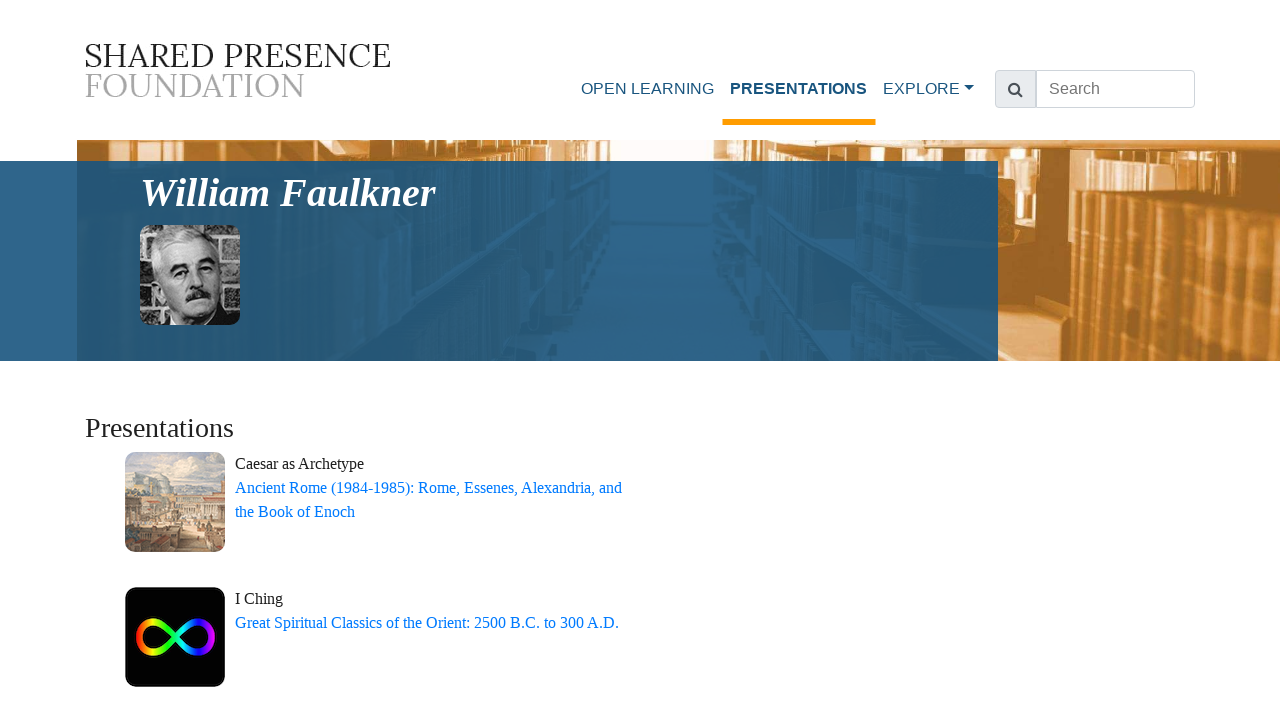

--- FILE ---
content_type: text/html; charset=UTF-8
request_url: https://sharedpresencefoundation.org/artists/william-faulkner
body_size: 4889
content:

<!doctype html>
<html lang="en">
  <head>
    <meta charset="utf-8">
    <meta name="viewport" content="width=device-width, initial-scale=1, shrink-to-fit=no">
    <meta name="description" content="">
    <meta name="author" content="Shared Presence Foundation">
    <meta name="keywords" content="Shared Presence Foundation, Roger Weir, education, open learning">

    <!-- Logo Details -->
    <link rel="shortcut icon" type="image/x-icon" href="../favicon/favicon.ico">
    <link rel="apple-touch-icon" sizes="180x180" href="../favicon/apple-touch-icon.png">
    <link rel="icon" type="image/png" sizes="32x32" href="../favicon/favicon-32x32.png">
    <link rel="icon" type="image/png" sizes="16x16" href="../favicon/favicon-16x16.png">
    <link rel="icon" type="image/png" sizes="192x192"  href="../favicon/android-chrome-192x192.png">
    <link rel="icon" type="image/png" sizes="512x512"  href="../favicon/android-chrome-512x512.png">
    <link rel="manifest" href="../favicon/site.webmanifest">

    <title>Shared Presence Foundation | Artists | William Faulkner</title>

    <link href="//maxcdn.bootstrapcdn.com/font-awesome/4.7.0/css/font-awesome.min.css" rel="stylesheet" type="text/css">
    <link href="../styles.css" rel="stylesheet">
    <link href="../assets/css/common.css" rel="stylesheet">

<!-- Google tag (gtag.js) -->
<script async src="https://www.googletagmanager.com/gtag/js?id=G-6JH462TJJW"></script>
<script>
  window.dataLayer = window.dataLayer || [];
  function gtag(){dataLayer.push(arguments);}
  gtag('js', new Date());

  gtag('config', 'G-6JH462TJJW');
</script>

</head>
<head>
  <link rel='canonical' href=https://sharedpresencefoundation.org/artists/william-faulkner></head>
  <body>
        <header>
    <nav class="navbar navbar-expand-lg navbar-light bg-white fixed-top">
        <div class="container">
            <a class="navbar-brand" href="/">
                <img src="/img/logo.jpg" style="width:305px; height:53px;" alt="Shared Presence Foundation logo">
            </a>
                        <button class="navbar-toggler" type="button" data-toggle="collapse" data-target="#navbarCollapse" aria-controls="navbarCollapse"
                    aria-expanded="false" aria-label="Toggle navigation">
                <span class="navbar-toggler-icon"></span>
            </button>
            <div class="collapse navbar-collapse" id="navbarCollapse">
                <ul class="navbar-nav ml-auto">
                    <li class="nav-item ">
                        <a class="nav-link" href="/open-learning">OPEN LEARNING </a>
                    </li>
                    <li class="nav-item active">
                        <a class="nav-link" href="/presentations/">PRESENTATIONS <span class="sr-only">(current)</span></a>
                    </li>
                    <li class="nav-item dropdown">
                        <a class="nav-link dropdown-toggle" href="#" id="navbarDropdown" data-toggle="dropdown" aria-haspopup="true" aria-expanded="false">EXPLORE</a>
                        <div class="dropdown-menu" aria-labelledby="navbarDropdown">
                            <a class="dropdown-item " href="/latest-news/">Latest News</a>
                            <a class="dropdown-item " href="/resonance/person-roger-weir">Roger Weir</a>
                            <a class="dropdown-item " href="/get-started">Get Started<a>
                            <a class="dropdown-item " href="/contribute">Contribute</a>
                            <a class="dropdown-item " href="/publications/">Publications</a>
                            <!-- <a target="_blank" class="dropdown-item <? // php if ($activeLink == "donate"): ?>active<? // php endif; ?>" href="https://www.paypal.com/cgi-bin/webscr?cmd=_s-xclick&hosted_button_id=6UH3UN5TYQV56">Donate</a> -->
                            <a class="dropdown-item " href="/works/list.php">Reference Works</a>
                            <a class="dropdown-item " href="/prepared-adult-initiative">Prepared Adult Initiative</a>
                            <!--<a class="dropdown-item active" href="/other">Other</a>
                            <a class="dropdown-item active" href="/links">Links</a>-->
                        </div>
                    </li>
                    <li class="nav-item" style="width: 200px;">
                        <form method="get" action="/search">
                            <div class="input-group">
                                <div class="input-group-addon">
                                    <span class="input-group-text" id="basic-addon1"><i class="fa fa-search"></i></span>
                                </div>
                                <input type="text" name="text_search" value="" placeholder="Search" class="form-control" />
                            </div>
                        </form>
                    </li>
                </ul>
            </div>
        </div>
    </nav>
</header>
    <main role="main" class="presentations">

      <div class="hero presentations">
        <div class="hero-image"></div>
        <div class="hero-content">
          <div class="hero-main"><h1 class="hero-main">William Faulkner</h1></div>
            <div class="hero-sub mt-2">
              <div class="artist-thumbnail">
                <img src="https://sharedpresencefoundation.org/img/artist_thumbs/faulkner-william.png" alt="William Faulkner" style="border-radius:10px;"              </div>
            </div>
          </div>
        </div>
      </div>

      <!--<div class="container">
        <div class="text-serif presentation-series-overview">
          This series is a basic introduction to a major root source of the entire Western Philosophic Trandition. This is a rare
          opportunity to survey an essential heritage. We will follow the translations in the Collected Dialogues of Plato, Bollingen Series
          LXXi, Princeton University Press
        </div>
        <br>
        <div class="text-serif presentation-series-overview">
          The audio cassettes of this series have not yet been digitized so they can be made available free of charge. Help <a href="/contribute.php">support our archival efforts</a> to make more series like this available.
        </div>
      </div>-->

      <div class="container">
        <div class="row">
          <div class="col-12 col-lg-6">
            <h3 class="text-serif">Presentations</h3>
            <ul class="text-serif">
                <div><a href='/presentations/rome-series'><img style='vertical-align:top; margin-right:10px; margin-bottom:35px; border-radius:10px; width:100px; height:100px;' src='https://sharedpresencefoundation.org/img/series_thumbnail_images/ancient-rome-drawing-gandy-1830.png'></a><span style='position:absolute;'>Caesar as Archetype<br><a href='/presentations/rome-series'>Ancient Rome (1984-1985): Rome, Essenes, Alexandria, and the Book of Enoch</a></span><br><div><a href='/presentations/great-spiritual-classics-of-the-orient'><img style='vertical-align:top; margin-right:10px; margin-bottom:35px; border-radius:10px; width:100px; height:100px;' src='https://sharedpresencefoundation.org/img/series_thumbnail_images/rainbow_infinity_thumb.png'></a><span style='position:absolute;'>I Ching<br><a href='/presentations/great-spiritual-classics-of-the-orient'>Great Spiritual Classics of the Orient: 2500 B.C. to 300 A.D.</a></span><br><div><a href='/presentations/great-spiritual-classics-of-the-orient'><img style='vertical-align:top; margin-right:10px; margin-bottom:35px; border-radius:10px; width:100px; height:100px;' src='https://sharedpresencefoundation.org/img/series_thumbnail_images/rainbow_infinity_thumb.png'></a><span style='position:absolute;'>Rig Veda<br><a href='/presentations/great-spiritual-classics-of-the-orient'>Great Spiritual Classics of the Orient: 2500 B.C. to 300 A.D.</a></span><br><div><a href='/presentations/hermetic-america-1982'><img style='vertical-align:top; margin-right:10px; margin-bottom:35px; border-radius:10px; width:100px; height:100px;' src='https://sharedpresencefoundation.org/img/series_thumbnail_images/thoth-hermetica.png'></a><span style='position:absolute;'>William Faulkner and Andrew Wyeth<br><a href='/presentations/hermetic-america-1982'>Hermetic America: American Spiritual Classics</a></span><br><div><a href='/presentations/hermetic-america-franklin-jefferson-thoreau'><img style='vertical-align:top; margin-right:10px; margin-bottom:35px; border-radius:10px; width:100px; height:100px;' src='https://sharedpresencefoundation.org/img/series_thumbnail_images/herm-amer-1985-q1.png'></a><span style='position:absolute;'>The Journals of Henry David Thoreau: Part Two<br><a href='/presentations/hermetic-america-franklin-jefferson-thoreau'>Hermetic America: Benjamin Franklin, Thomas Jefferson, Henry David Thoreau</a></span><br><div><a href='/presentations/hermetic-america-franklin-jefferson-thoreau'><img style='vertical-align:top; margin-right:10px; margin-bottom:35px; border-radius:10px; width:100px; height:100px;' src='https://sharedpresencefoundation.org/img/series_thumbnail_images/herm-amer-1985-q1.png'></a><span style='position:absolute;'>Henry David Thoreau<br><a href='/presentations/hermetic-america-franklin-jefferson-thoreau'>Hermetic America: Benjamin Franklin, Thomas Jefferson, Henry David Thoreau</a></span><br><div><a href='/presentations/hermetic-america-twentieth-century-america'><img style='vertical-align:top; margin-right:10px; margin-bottom:35px; border-radius:10px; width:100px; height:100px;' src='https://sharedpresencefoundation.org/img/series_thumbnail_images/herm-amer-20th-cent-amer-1985.png'></a><span style='position:absolute;'>William Faulkner<br><a href='/presentations/hermetic-america-twentieth-century-america'>Hermetic America: Twentieth Century America</a></span><br><div><a href='/presentations/italian-renaissance'><img style='vertical-align:top; margin-right:10px; margin-bottom:35px; border-radius:10px; width:100px; height:100px;' src='https://sharedpresencefoundation.org/img/series_thumbnail_images/italian-renaissance-da-vinci.png'></a><span style='position:absolute;'>Leonardo Da Vinci (1452-1519): The Renaissance Man Refined<br><a href='/presentations/italian-renaissance'>Italian Renaissance</a></span><br><div><a href='/presentations/symbolism-series'><img style='vertical-align:top; margin-right:10px; margin-bottom:35px; border-radius:10px; width:100px; height:100px;' src='https://sharedpresencefoundation.org/img/series_thumbnail_images/rainbow_infinity_thumb.png'></a><span style='position:absolute;'>Moby Dick and Symbolical Journeys<br><a href='/presentations/symbolism-series'>Symbolism</a></span><br><div><a href='/presentations/the-learning-civilization-2006'><img style='vertical-align:top; margin-right:10px; margin-bottom:35px; border-radius:10px; width:100px; height:100px;' src='https://sharedpresencefoundation.org/img/series_thumbnail_images/learning-civilization.png'></a><span style='position:absolute;'>Vision 5<br><a href='/presentations/the-learning-civilization-2006'>The Learning Civilization</a></span><br><div><a href='/presentations/the-learning-civilization-2006'><img style='vertical-align:top; margin-right:10px; margin-bottom:35px; border-radius:10px; width:100px; height:100px;' src='https://sharedpresencefoundation.org/img/series_thumbnail_images/learning-civilization.png'></a><span style='position:absolute;'>Art 8<br><a href='/presentations/the-learning-civilization-2006'>The Learning Civilization</a></span><br><div><a href='/presentations/the-learning-civilization-2006'><img style='vertical-align:top; margin-right:10px; margin-bottom:35px; border-radius:10px; width:100px; height:100px;' src='https://sharedpresencefoundation.org/img/series_thumbnail_images/learning-civilization.png'></a><span style='position:absolute;'>Ritual 10<br><a href='/presentations/the-learning-civilization-2006'>The Learning Civilization</a></span><br><div><a href='/presentations/the-learning-civilization-2006'><img style='vertical-align:top; margin-right:10px; margin-bottom:35px; border-radius:10px; width:100px; height:100px;' src='https://sharedpresencefoundation.org/img/series_thumbnail_images/learning-civilization.png'></a><span style='position:absolute;'>Interval 8<br><a href='/presentations/the-learning-civilization-2006'>The Learning Civilization</a></span><br><div><a href='/presentations/the-learning-civilization-2006'><img style='vertical-align:top; margin-right:10px; margin-bottom:35px; border-radius:10px; width:100px; height:100px;' src='https://sharedpresencefoundation.org/img/series_thumbnail_images/learning-civilization.png'></a><span style='position:absolute;'>Science 10<br><a href='/presentations/the-learning-civilization-2006'>The Learning Civilization</a></span><br><div><a href='/presentations/the-learning-civilization-2006'><img style='vertical-align:top; margin-right:10px; margin-bottom:35px; border-radius:10px; width:100px; height:100px;' src='https://sharedpresencefoundation.org/img/series_thumbnail_images/learning-civilization.png'></a><span style='position:absolute;'>Science 3<br><a href='/presentations/the-learning-civilization-2006'>The Learning Civilization</a></span><br><div><a href='/presentations/the-learning-civilization-2006'><img style='vertical-align:top; margin-right:10px; margin-bottom:35px; border-radius:10px; width:100px; height:100px;' src='https://sharedpresencefoundation.org/img/series_thumbnail_images/learning-civilization.png'></a><span style='position:absolute;'>Art 9<br><a href='/presentations/the-learning-civilization-2006'>The Learning Civilization</a></span><br><div><a href='/presentations/the-learning-civilization-2006'><img style='vertical-align:top; margin-right:10px; margin-bottom:35px; border-radius:10px; width:100px; height:100px;' src='https://sharedpresencefoundation.org/img/series_thumbnail_images/learning-civilization.png'></a><span style='position:absolute;'>Interval 5<br><a href='/presentations/the-learning-civilization-2006'>The Learning Civilization</a></span><br><div><a href='/presentations/the-learning-civilization-2006'><img style='vertical-align:top; margin-right:10px; margin-bottom:35px; border-radius:10px; width:100px; height:100px;' src='https://sharedpresencefoundation.org/img/series_thumbnail_images/learning-civilization.png'></a><span style='position:absolute;'>Symbol 6<br><a href='/presentations/the-learning-civilization-2006'>The Learning Civilization</a></span><br><div><a href='/presentations/the-learning-civilization-2006'><img style='vertical-align:top; margin-right:10px; margin-bottom:35px; border-radius:10px; width:100px; height:100px;' src='https://sharedpresencefoundation.org/img/series_thumbnail_images/learning-civilization.png'></a><span style='position:absolute;'>Symbol 1<br><a href='/presentations/the-learning-civilization-2006'>The Learning Civilization</a></span><br><div><a href='/presentations/the-learning-civilization-2006'><img style='vertical-align:top; margin-right:10px; margin-bottom:35px; border-radius:10px; width:100px; height:100px;' src='https://sharedpresencefoundation.org/img/series_thumbnail_images/learning-civilization.png'></a><span style='position:absolute;'>Symbol 4<br><a href='/presentations/the-learning-civilization-2006'>The Learning Civilization</a></span><br><div><a href='/presentations/the-learning-civilization-2006'><img style='vertical-align:top; margin-right:10px; margin-bottom:35px; border-radius:10px; width:100px; height:100px;' src='https://sharedpresencefoundation.org/img/series_thumbnail_images/learning-civilization.png'></a><span style='position:absolute;'>Symbol 3<br><a href='/presentations/the-learning-civilization-2006'>The Learning Civilization</a></span><br><div><a href='/presentations/the-learning-civilization-2006'><img style='vertical-align:top; margin-right:10px; margin-bottom:35px; border-radius:10px; width:100px; height:100px;' src='https://sharedpresencefoundation.org/img/series_thumbnail_images/learning-civilization.png'></a><span style='position:absolute;'>Symbol 2<br><a href='/presentations/the-learning-civilization-2006'>The Learning Civilization</a></span><br><div><a href='/presentations/the-learning-civilization-2006'><img style='vertical-align:top; margin-right:10px; margin-bottom:35px; border-radius:10px; width:100px; height:100px;' src='https://sharedpresencefoundation.org/img/series_thumbnail_images/learning-civilization.png'></a><span style='position:absolute;'>Myth 11<br><a href='/presentations/the-learning-civilization-2006'>The Learning Civilization</a></span><br><div><a href='/presentations/the-learning-civilization-2006'><img style='vertical-align:top; margin-right:10px; margin-bottom:35px; border-radius:10px; width:100px; height:100px;' src='https://sharedpresencefoundation.org/img/series_thumbnail_images/learning-civilization.png'></a><span style='position:absolute;'>Myth 9<br><a href='/presentations/the-learning-civilization-2006'>The Learning Civilization</a></span><br><div><a href='/presentations/the-learning-civilization-2006'><img style='vertical-align:top; margin-right:10px; margin-bottom:35px; border-radius:10px; width:100px; height:100px;' src='https://sharedpresencefoundation.org/img/series_thumbnail_images/learning-civilization.png'></a><span style='position:absolute;'>Ritual 11<br><a href='/presentations/the-learning-civilization-2006'>The Learning Civilization</a></span><br><div><a href='/presentations/the-learning-civilization-2006'><img style='vertical-align:top; margin-right:10px; margin-bottom:35px; border-radius:10px; width:100px; height:100px;' src='https://sharedpresencefoundation.org/img/series_thumbnail_images/learning-civilization.png'></a><span style='position:absolute;'>Ritual 4<br><a href='/presentations/the-learning-civilization-2006'>The Learning Civilization</a></span><br>            </ul>
            <!--<h3>Presentation Notes</h3>
            <a target="_blank" href="https://s3.amazonaws.com/weirwrittenfiles/Plato.pdf" class="text-serif d-block mt-2 mb-2">
              Plato Series Notes
            </a>-->
            <h3 class="text-serif">Works</h3>
                                    <div class='pill-background text-serif'><em><a href="/works/absalom-absalom">Absalom, Absalom! </a></em></div>
                                    <div class='pill-background text-serif'><em><a href="/works/as-i-lay-dying">As I Lay Dying</a></em></div>
                                    <div class='pill-background text-serif'><em><a href="/works/go-down-moses">Go Down, Moses</a></em></div>
                                    <div class='pill-background text-serif'><em><a href="/works/the-bear">The Bear </a></em></div>
                            </ul>
          </div>
        </div>
      </div>
    </main>
      <div class="modal overlay hide">
          <div class="modal content" style="width: auto; height: auto; background-color: #FFFFFF; padding: 1.5em;">
              <div class="mb-3">
                  Please login to download this content, click <a href="/login.php">here</a>.
              </div>
              <button class="btn btn-sm btn-close-modal">Close</button>
          </div>
      </div>
      <style>
        .pill-background {
            border: 1px solid #c8c8c9; /* Set the background color of the pill */
            padding: 1px 10px 1px 10px; /* Adjust padding as needed */
            margin-bottom: 5px;
            border-radius: 30px; /* Set the border-radius to create a pill shape */
            display: inline-block; /* Ensure the pill takes the width of its content */
        }
          .modal.overlay {
              position: absolute;
              width: 100%;
              height: 100%;
              background-color: rgba(0, 0, 0, .2);
              top: 0;
              z-index: 9999;
              align-items: center;
              justify-content: center;
              border: 1px solid #aaaaaa;
          }
          .modal.overlay.hide {
              display: none;
          }
          .modal.overlay.show {
              display: flex;
          }
          .btn-close-modal {
              float: right;
          }
      </style>

    <!-- jQuery library -->
    <script src="//ajax.googleapis.com/ajax/libs/jquery/1.11.3/jquery.min.js"></script>
    <script>
        $(document).ready(function() {
            $('.disabled-link a').on('click', function(e) {
                e.preventDefault();
                $('.modal').removeClass('hide').addClass('show').fadeIn(500);
            });

            $('.btn-close-modal').on('click', function() {
                $('.modal').removeClass('show').addClass('hide').fadeOut(500);
            });
        });
    </script>

    <div class="footer-divider bg-pattern">
  <div class="footer-divider-line orange"></div>
  <div class="footer-divider-line blue"></div>
</div>    <footer class="footer">
  <div class="container text-serif">
    <div>
      <span>
        <a href='https://www.youtube.com/channel/UCAT4RlOV8tiPGEKQ4fhACPA' target="_blank"><svg id='youtube-logo' xmlns="http://www.w3.org/2000/svg" height="32" width="36" viewBox="0 0 576 512"><!--!Font Awesome Free 6.5.1 by @fontawesome - https://fontawesome.com License - https://fontawesome.com/license/free Copyright 2024 Fonticons, Inc.--><path fill="#19557f" d="M549.7 124.1c-6.3-23.7-24.8-42.3-48.3-48.6C458.8 64 288 64 288 64S117.2 64 74.6 75.5c-23.5 6.3-42 24.9-48.3 48.6-11.4 42.9-11.4 132.3-11.4 132.3s0 89.4 11.4 132.3c6.3 23.7 24.8 41.5 48.3 47.8C117.2 448 288 448 288 448s170.8 0 213.4-11.5c23.5-6.3 42-24.2 48.3-47.8 11.4-42.9 11.4-132.3 11.4-132.3s0-89.4-11.4-132.3zm-317.5 213.5V175.2l142.7 81.2-142.7 81.2z"/></svg></a>
        &nbsp;&nbsp;&nbsp;
        <a href='https://www.spreaker.com/user/shared-presence-foundation--16708071' target='_blank'><svg id='podcast-logo' xmlns="http://www.w3.org/2000/svg" height="32" width="28" viewBox="0 0 448 512"><!--!Font Awesome Free 6.5.1 by @fontawesome - https://fontawesome.com License - https://fontawesome.com/license/free Copyright 2024 Fonticons, Inc.--><path fill="#19557f" d="M319.4 372c48.5-31.3 80.6-85.9 80.6-148c0-97.2-78.8-176-176-176S48 126.8 48 224c0 62.1 32.1 116.6 80.6 148c1.2 17.3 4 38 7.2 57.1l.2 1C56 395.8 0 316.5 0 224C0 100.3 100.3 0 224 0S448 100.3 448 224c0 92.5-56 171.9-136 206.1l.2-1.1c3.1-19.2 6-39.8 7.2-57zm-2.3-38.1c-1.6-5.7-3.9-11.1-7-16.2c-5.8-9.7-13.5-17-21.9-22.4c19.5-17.6 31.8-43 31.8-71.3c0-53-43-96-96-96s-96 43-96 96c0 28.3 12.3 53.8 31.8 71.3c-8.4 5.4-16.1 12.7-21.9 22.4c-3.1 5.1-5.4 10.5-7 16.2C99.8 307.5 80 268 80 224c0-79.5 64.5-144 144-144s144 64.5 144 144c0 44-19.8 83.5-50.9 109.9zM224 312c32.9 0 64 8.6 64 43.8c0 33-12.9 104.1-20.6 132.9c-5.1 19-24.5 23.4-43.4 23.4s-38.2-4.4-43.4-23.4c-7.8-28.5-20.6-99.7-20.6-132.8c0-35.1 31.1-43.8 64-43.8zm0-144a56 56 0 1 1 0 112 56 56 0 1 1 0-112z"/></svg></a>
      </span>
    </div>
    <span>Shared Presence Foundation is a 501(c)(3) </span><span><a href="mailto:info@sharedpresencefoundation.org">info@sharedpresencefoundation.org</a></span> <span>©2026</span>
  </div>
</footer>
    <script src="../bundle.js"></script>
  </body>
</html>
